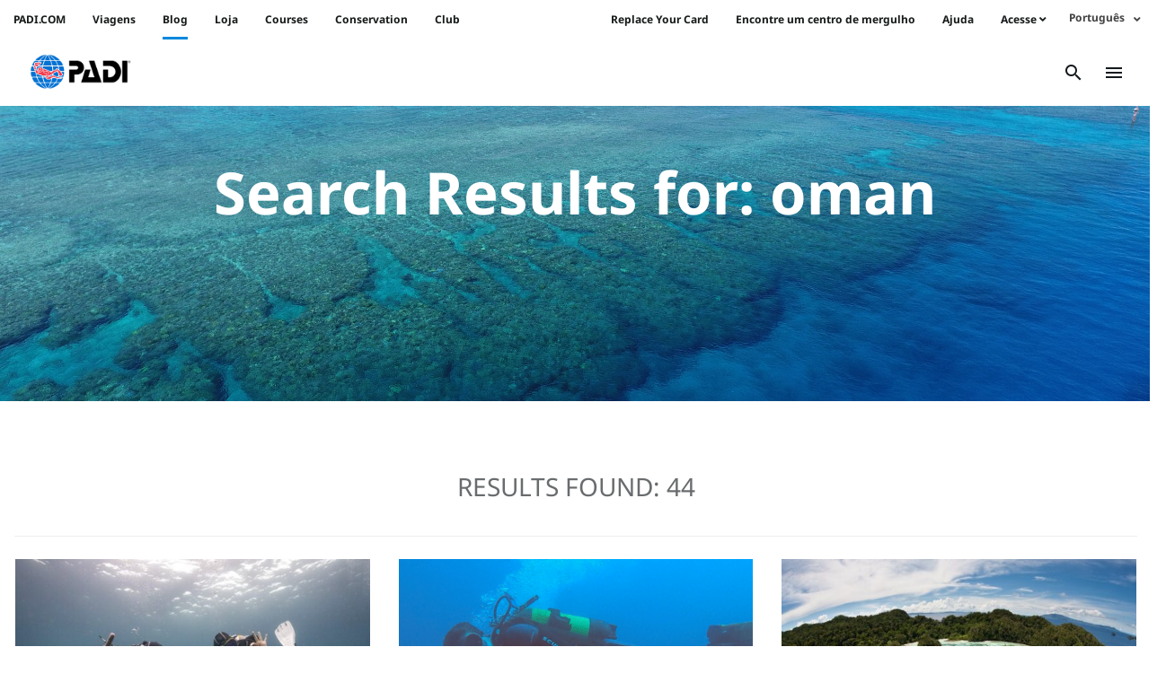

--- FILE ---
content_type: text/html; charset=utf-8
request_url: https://www.google.com/recaptcha/api2/aframe
body_size: 183
content:
<!DOCTYPE HTML><html><head><meta http-equiv="content-type" content="text/html; charset=UTF-8"></head><body><script nonce="OqsyqrL3GOHziRtv33f2yw">/** Anti-fraud and anti-abuse applications only. See google.com/recaptcha */ try{var clients={'sodar':'https://pagead2.googlesyndication.com/pagead/sodar?'};window.addEventListener("message",function(a){try{if(a.source===window.parent){var b=JSON.parse(a.data);var c=clients[b['id']];if(c){var d=document.createElement('img');d.src=c+b['params']+'&rc='+(localStorage.getItem("rc::a")?sessionStorage.getItem("rc::b"):"");window.document.body.appendChild(d);sessionStorage.setItem("rc::e",parseInt(sessionStorage.getItem("rc::e")||0)+1);localStorage.setItem("rc::h",'1763588449639');}}}catch(b){}});window.parent.postMessage("_grecaptcha_ready", "*");}catch(b){}</script></body></html>

--- FILE ---
content_type: text/css
request_url: https://blog.padi.com/wp-content/themes/PADI_Theme/custom.min.css?ver=20251001
body_size: 6444
content:
.uneditable-input .wpcf7-not-valid-tip,.wpcf7 input[type=color],.wpcf7 input[type=date],.wpcf7 input[type=datetime-local],.wpcf7 input[type=datetime],.wpcf7 input[type=email],.wpcf7 input[type=month],.wpcf7 input[type=number],.wpcf7 input[type=password],.wpcf7 input[type=search],.wpcf7 input[type=tel],.wpcf7 input[type=text],.wpcf7 input[type=time],.wpcf7 input[type=url],.wpcf7 input[type=week],.wpcf7 select{height:60px;max-width:100%;outline:0}.wpcf7 textarea{height:300px;padding-top:1em;margin-top:20px;margin-bottom:15px}.wpcf7-not-valid-tip{padding:18px 5px!important;border-radius:0;font-weight:400;font-size:12px;line-height:20px;font-family:"Helvetica Neue",Helvetica,Arial,sans-serif}.wpcf7 input[type=reset]{margin-right:10px}#featured-categories figure,.wpcf7 .submit-wrap{position:relative}.wpcf7 .submit-wrap .ajax-loader{position:absolute;top:50%;margin-top:0;-webkit-transform:translate(0,-50%);-ms-transform:translate(0,-50%);-o-transform:translate(0,-50%);transform:translate(0,-50%)}.wpcf7 .wpcf7-form-control-wrap{position:relative;margin-bottom:1em}.wpcf7 .wpcf7-form-control-wrap:before{position:absolute;height:100%;width:60px;text-align:center;font-family:FontAwesome;font-size:60px/2;color:#ccc;left:0;line-height:60px}.wpcf7 .wpcf7-form-control-wrap input,.wpcf7 .wpcf7-form-control-wrap textarea{width:100%}.wpcf7 .wpcf7-form-control-wrap.your-name:before{content:""}.wpcf7 .wpcf7-form-control-wrap.your-email:before{content:""}.wpcf7 .wpcf7-form-control-wrap.your-phone:before{content:""}.wpcf7 .wpcf7-form-control-wrap.your-message:before{content:"";margin-top:15px}.wpcf7 .submit-wrap input{line-height:0;padding:20px 25px 16px;border-radius:0;text-transform:uppercase}section.footer-widgets{padding:40px 0;color:#fff}footer#colophon{padding-top:20px;padding-bottom:20px;margin-top:40px}#back-top,.mfp-align-top .mfp-container:before{display:none}#back-top-wrapper,.mfp-bg{overflow:hidden;position:fixed}#back-top-wrapper{right:10px;bottom:10px;z-index:99}#back-top a,#back-top span{display:block;width:50px;-webkit-transition:.5s;-o-transition:.5s;transition:.5s}#back-top a{color:#bbb;text-align:center;text-decoration:none;text-transform:uppercase;font:11px/100%Arial,Helvetica,sans-serif}#back-top a:after{content:"";font-family:fontawesome;display:inline-block;position:relative;top:-37px;left:0;font-size:24px;color:#fff}#back-top a:hover{color:#000}#back-top a:hover span,section.footer-widgets{background-color:#0064cd}#back-top span{margin-bottom:7px;height:50px;border-radius:50%;background:#0088dc}.mfp-bg{z-index:1042;background:#0b0b0b;opacity:.8}.mfp-bg,.mfp-container,.mfp-wrap{width:100%;height:100%;left:0;top:0}.mfp-wrap{z-index:1043;position:fixed;outline:0!important;-webkit-backface-visibility:hidden}.mfp-container{text-align:center;position:absolute;padding:0 8px;box-sizing:border-box}.mfp-container:before,.mfp-content{display:inline-block;vertical-align:middle}.mfp-container:before{content:"";height:100%}.mfp-content{position:relative;margin:0 auto;text-align:left;z-index:1045}.mfp-ajax-holder .mfp-content,.mfp-inline-holder .mfp-content{width:100%;cursor:auto}.mfp-ajax-cur{cursor:progress}.mfp-zoom-out-cur,.mfp-zoom-out-cur .mfp-image-holder .mfp-close{cursor:-moz-zoom-out;cursor:-webkit-zoom-out;cursor:zoom-out}.mfp-zoom{cursor:pointer;cursor:-webkit-zoom-in;cursor:-moz-zoom-in;cursor:zoom-in}.mfp-auto-cursor .mfp-content{cursor:auto}.mfp-arrow,.mfp-close,.mfp-counter,.mfp-preloader{-webkit-user-select:none;-moz-user-select:none;user-select:none}.mfp-loading.mfp-figure,.mfp-s-error .mfp-content,.mfp-s-ready .mfp-preloader{display:none}#signup span.wpcf7-not-valid-tip,.mfp-hide{display:none!important}.mfp-preloader{color:#ccc;position:absolute;top:50%;width:auto;text-align:center;margin-top:-.8em;left:8px;right:8px;z-index:1044}.mfp-preloader a{color:#ccc}.footer .footer__top .menu a:hover,.mfp-preloader a:hover{color:#fff}button.mfp-arrow,button.mfp-close{overflow:visible;cursor:pointer;background:0 0;border:0;-webkit-appearance:none;display:block;outline:0;padding:0;z-index:1046;box-shadow:none;touch-action:manipulation}button::-moz-focus-inner{padding:0;border:0}.mfp-close{width:44px;height:44px;line-height:44px;position:absolute;right:0;top:0;text-decoration:none;text-align:center;opacity:.65;padding:0 0 18px 10px;color:#fff;font-style:normal;font-size:28px;font-family:Arial,Baskerville,monospace}.mfp-close:focus,.mfp-close:hover{opacity:1}.mfp-close:active{top:1px}.mfp-close-btn-in .mfp-close{color:#333}.mfp-iframe-holder .mfp-close,.mfp-image-holder .mfp-close{color:#fff;right:-6px;text-align:right;padding-right:6px;width:100%}.mfp-counter{position:absolute;top:0;right:0;color:#ccc;font-size:12px;line-height:18px;white-space:nowrap}.mfp-arrow{position:absolute;opacity:.65;top:50%;margin:-55px 0 0;padding:0;width:90px;height:110px;-webkit-tap-highlight-color:transparent}.mfp-arrow:active{margin-top:-54px}.mfp-arrow:focus,.mfp-arrow:hover{opacity:1}.mfp-arrow:after,.mfp-arrow:before{content:"";display:block;width:0;height:0;position:absolute;left:0;top:0;margin-top:35px;margin-left:35px;border:medium inset transparent}.mfp-arrow:after{border-top-width:13px;border-bottom-width:13px;top:8px}.mfp-arrow:before{border-top-width:21px;border-bottom-width:21px;opacity:.7}.mfp-arrow-left{left:0}.mfp-arrow-left:after{border-right:17px solid #fff;margin-left:31px}.mfp-arrow-left:before{margin-left:25px;border-right:27px solid #3f3f3f}.mfp-arrow-right{right:0}.mfp-arrow-right:after{border-left:17px solid #fff;margin-left:39px}.mfp-arrow-right:before{border-left:27px solid #3f3f3f}.mfp-iframe-holder{padding-top:40px;padding-bottom:40px}.mfp-iframe-holder .mfp-content{line-height:0;width:100%;max-width:900px}.mfp-iframe-holder .mfp-close{top:-40px}.mfp-iframe-scaler{width:100%;height:0;overflow:hidden;padding-top:56.25%}.mfp-iframe-scaler iframe{position:absolute;display:block;top:0;left:0;width:100%;height:100%;box-shadow:0 0 8px rgba(0,0,0,.6);background:#000}.mfp-figure:after,img.mfp-img{display:block;width:auto;height:auto}img.mfp-img{box-sizing:border-box;padding:40px 0}.mfp-figure,img.mfp-img{line-height:0}.mfp-figure:after{content:"";position:absolute;left:0;top:40px;bottom:40px;right:0;z-index:-1;box-shadow:0 0 8px rgba(0,0,0,.6);background:#444}.mfp-figure small{color:#bdbdbd;display:block;font-size:12px;line-height:14px}.mfp-figure figure{margin:0}.mfp-bottom-bar{margin-top:-36px;position:absolute;top:100%;left:0;width:100%;cursor:auto}.mfp-title{text-align:left;line-height:18px;color:#f3f3f3;word-wrap:break-word;padding-right:36px}.mfp-image-holder .mfp-content,img.mfp-img{max-width:100%}.mfp-gallery .mfp-image-holder .mfp-figure{cursor:pointer}@media screen and (max-width:800px) and (orientation:landscape),screen and (max-height:300px){.mfp-img-mobile .mfp-image-holder{padding-left:0;padding-right:0}.mfp-img-mobile img.mfp-img{padding:0}.mfp-img-mobile .mfp-figure:after{top:0;bottom:0}.mfp-img-mobile .mfp-figure small{display:inline;margin-left:5px}.mfp-img-mobile .mfp-bottom-bar{background:rgba(0,0,0,.6);bottom:0;margin:0;top:auto;padding:3px 5px;position:fixed;box-sizing:border-box}.mfp-img-mobile .mfp-bottom-bar:empty{padding:0}.mfp-img-mobile .mfp-counter{right:5px;top:3px}.mfp-img-mobile .mfp-close{top:0;right:0;width:35px;height:35px;line-height:35px;background:rgba(0,0,0,.6);position:fixed;text-align:center;padding:0}}@media all and (max-width:900px){.mfp-arrow{-webkit-transform:scale(.75);transform:scale(.75)}.mfp-arrow-left{-webkit-transform-origin:0;transform-origin:0}.mfp-arrow-right{-webkit-transform-origin:100%;transform-origin:100%}.mfp-container{padding-left:6px;padding-right:6px}}@media (max-width:782px){html body.admin-bar{margin-top:-46px!important}}ul li ul{list-style:circle}ul li ul li ul{list-style:revert}h1 a,h2.post-title a{text-decoration:none}h1.hero-header,img.mfp-img{margin:0 auto}h2{font-size:30px;line-height:1}.h3,h3{font-size:25px}.h4,h4{font-size:20px}.h5,h5{font-size:18px}.h6,h6{font-size:16px}h2.post-title a{font-size:2.5rem;line-height:1.4em;margin-bottom:0;display:inline-block}h2.widget-title{font-size:25px;text-transform:uppercase}aside.widget_archive label,h2.screen-reader-text{display:none}.home h2{margin-bottom:50px}#cooler-nav a,.search-results #search-results a,a.no-underline{text-decoration:none!important}.hero__content .hero__title{font-size:43px;display:inline-block;vertical-align:middle;line-height:1.3em;margin-bottom:65px;max-width:60%;margin-left:auto;margin-right:auto}@media (max-width:1030px){.hero__content .hero__title{font-size:38px}}@media (max-width:768px){.hero__content .hero__title{font-size:34px}}@media (max-width:550px){.hero__content .hero__title{max-width:80%}}.hero__content .field--item a{text-align:center;font-size:13px;font-weight:600;display:inline-block;box-shadow:none;transition:all .3s cubic-bezier(.25,.8,.25,1);background-color:#f23d4e;padding:0 20px;min-width:240px;border:0;text-decoration:none;color:#fff;letter-spacing:.5px;height:40px;line-height:40px;border-radius:4px}.en .hero__content .field--item a{text-transform:capitalize}.hero__content .field--item a:hover{color:#f23d4e;background-color:#fff}@media screen and (max-width:1320px){.collapse.in .searchbox__cancel{display:none}.collapse.in .searchbox__form .searchbox__icon .icon-search{z-index:1;right:0}.collapse.in .searchbox__form .form-group:after{content:"";display:block;right:0;top:0;position:absolute}.collapse.in .searchbox__form .form-group input[type=text]{width:80%}.collapse.in .searchbox__form .form-group input[type=text]::-webkit-input-placeholder{color:#d3d3d3}.collapse.in .searchbox__form .form-group input[type=text]::-moz-placeholder{color:#d3d3d3}.collapse.in .searchbox__form .form-group input[type=text]:-ms-input-placeholder{color:#d3d3d3}.collapse.in .searchbox__form .form-group input[type=text]:-moz-placeholder{color:#d3d3d3}}@media (max-width:1320px){#main-menu{background-color:#fff}.navbar .navbar__col-2{width:100%}}ul.navbar-nav{list-style:none}@media (max-width:1024px){ul.navbar-nav{padding-left:0}}.navbar-nav>li{padding:20px 0}@media (max-width:1320px){.navbar-nav>li{padding:0 0 0 15px}}.navbar-nav>li a{color:#fff;font-family:"Noto Sans","Helvetica","Arial",sans-serif;font-weight:700;text-transform:uppercase;padding:2px;vertical-align:middle;margin:0 8px;border-bottom:3px solid transparent;-webkit-transition:250ms;-o-transition:250ms;transition:250ms;display:flex;justify-content:space-between;align-items:center}@media (max-width:1024px){.navbar-nav>li a{margin:6px}}@media (max-width:1320px){.navbar-nav>li a{color:#13191c;font-size:16px;font-family:"Noto Sans","Helvetica","Arial",sans-serif;font-weight:700;text-transform:uppercase;line-height:72px;vertical-align:middle}}.navbar-nav>li a:active,.navbar-nav>li a:focus,.navbar-nav>li a:hover{border-bottom:3px solid #0088dc}.navbar-nav .dropdown-menu li{padding:5px 0}.navbar-nav .dropdown-menu li a{color:#000!important;border-bottom:none;position:relative;display:inline-block}.navbar-nav .dropdown-menu li a:active:after,.navbar-nav .dropdown-menu li a:focus:after,.navbar-nav .dropdown-menu li a:hover:after{border-bottom:3px solid #0088dc;background-color:#0088dc;content:"";bottom:0;position:absolute;width:105%;height:3px;left:-2px}@media (max-width:1320px){.overlay.overlay--gradient-down{background:0 0}}.hero{top:0;margin:0}@media only screen and (min-width:768px){.hero{top:-83px;margin-bottom:0}}@media only screen and (min-width:914px){.hero{top:-83px;margin-bottom:0}}@media only screen and (min-width:1024px){.hero{top:-73px;margin-bottom:0}}@media only screen and (min-width:1270px){.hero{top:-73px;margin-bottom:0}}.hero__content{height:670px;display:flex;justify-content:center;align-items:center;flex-direction:column}@media only screen and (max-width:550px){.hero__content{max-height:567px}}@media only screen and (max-width:480px){.hero__content{justify-content:center;padding-top:0}}.hero__content .container{display:flex;justify-content:center;align-items:center}#author,.hero .hero-title-section{flex-direction:column}.hero .blog-title{font-size:48px;font-weight:700}.hero .latest{font-size:18px;font-weight:600}div#hero-meta{position:absolute;bottom:20px}figure.author{width:60px;height:60px;border-radius:50%;overflow:hidden;margin:1em;display:inline-flex}@media (max-width:480px){figure.author{width:45px;height:45px;flex:0 0 45px}}figure.author img{width:60px;height:60px}@media (max-width:480px){figure.author img{width:45px;height:45px}}#author{display:flex;align-items:center;justify-content:center;font-size:13px;line-height:23px}#author .author{max-width:60px;width:100%}@media (max-width:480px){#author .author{max-width:45px}}@media (max-width:767px){.post .entry-content{padding-top:40px}}#featured-categories h3,.post h4,.post p,.post td,.post__holder h3,.video-content p,aside ul a,h3.card__title{font-family:"Noto Sans","Helvetica","Arial",sans-serif;font-weight:700;font-size:15px;line-height:22px}.post p,.post td,.video-content p{font-weight:400;font-size:16px;line-height:24px;color:#3e4143}.pagination-posts{padding-top:32px;padding-bottom:32px}aside ul{padding-left:20px}aside ul li{padding:0 0 8px 6px}#featured-categories h3,.post__holder h3,aside ul a,h3.card__title{font-weight:500}.author-name a:hover,a.archive-link:hover,aside ul a:hover{text-decoration:underline}aside.widget_archive select{margin-top:10px}#content{margin-right:auto;margin-left:auto;padding-left:16px;padding-right:16px}#content:after,#content:before{content:" ";display:table}#content:after{clear:both}@media (min-width:768px){#content{width:756px}}@media (min-width:992px){#content{width:972px}}@media (min-width:1270px){#content{width:1282px}}.row-flex{display:-webkit-box;display:-ms-flexbox;display:flex;-ms-flex-wrap:wrap;flex-wrap:wrap;margin-right:-15px;margin-left:-15px}.row-flex.vertical-align{align-items:center;justify-content:center}.row-flex .col-sm-4{-webkit-box-flex:0;-ms-flex:0 0 33.333333%;flex:0 0 33.333333%;max-width:33.333333%}.row-flex.align-items-center{align-items:center}#trending{margin-top:50px}#featured-categories a,#trending a,.textwidget ul.social li a,a.archive-link,aside ul a{text-decoration:none}#featured-categories,#popular .row-flex,#trending{justify-content:center}.featured-video{padding-top:60px;padding-bottom:60px;margin-top:60px;margin-bottom:60px}.video-content{max-width:800px;margin:0 auto}.video-content p{font-family:"Spectral",serif;font-size:15px;line-height:22.5px}.video-content p strong{font-weight:600}.video-content blockquote p{font-size:23px;line-height:34.5px;color:#3e4143}.video-content .button{font-size:13px;line-height:40px;height:40px;letter-spacing:.5px;padding:0 20px;font-weight:600;min-width:240px;font-family:"gilroy","Helvetica",sans-serif;border:0}.en .video-content{text-transform:capitalize}.row.featured-video{align-items:center}#featured-categories h3,.post__holder h3,h3.card__title{padding-top:16px}.no-gutter>[class*=col-].video-content{padding:0 40px}.btn.button{outline:1px solid #4986b6;color:#fff}.btn.button:hover{background-color:#4986b6;color:#fff}.wp-block-button .wp-block-button__link{text-align:center;font-size:14px;font-weight:600;letter-spacing:-.5px;display:inline-block;box-shadow:none;transition:all .3s cubic-bezier(.25,.8,.25,1);color:#fff;background-color:#0088dc;border-color:#0088dc;min-width:240px;border-radius:0;line-height:48px;height:46px;padding:0 48px;outline:1px solid #4986b6}.wp-block-button .wp-block-button__link:active,.wp-block-button .wp-block-button__link:focus,.wp-block-button .wp-block-button__link:hover{background-color:transparent;color:#0088dc;transition:all .3s cubic-bezier(.25,.8,.25,1)}.en .page-template-page-fullwidth a.wp-block-button__link.has-white-background-color.has-background,.en .page-template-page-fullwidth-fluid .overlay-wrapper .btn.btn-primary,.en .wp-admin .overlay-wrapper .btn.btn-primary,.en .wp-block-button .wp-block-button__link{text-transform:capitalize}.red.wp-block-button .wp-block-button__link{background-color:#f23d4e;outline:1px solid #f23d4e}.red.wp-block-button .wp-block-button__link:active,.red.wp-block-button .wp-block-button__link:focus,.red.wp-block-button .wp-block-button__link:hover{background-color:transparent;color:#f23d4e;transition:all .3s cubic-bezier(.25,.8,.25,1)}.wp-admin .wp-block-button .wp-block-button__link{padding-top:0}.topbar__center,header.page-header{text-align:center}header.page-header h1.page-title{text-align:center;text-transform:uppercase;position:relative;display:inline-block;font-size:35px;line-height:35px}header.page-header h1.page-title:before{content:"POSTS";font-size:18px;color:#888;float:right;padding-left:10px}header.page-header h1.page-title:after{content:attr(data-num);font-size:18px;color:#888;float:right;padding-left:20px}header.page-header .taxonomy-description p{max-width:593px;margin:0 auto;font-size:15px}.topbar__center{padding-top:10px;font-weight:700}@media (max-width:991px){.topbar__right{display:none}.topbar .region-topbar-left{display:inline-block}}@media (max-width:380px){.topbar .menu>li{padding:0 13px}}#mobile-language{display:none;float:right}#mobile-language .wpml-ls-legacy-dropdown{width:65px}#mobile-language .wpml-ls-legacy-dropdown .wpml-ls-sub-menu{width:40px;left:0}@media (max-width:991px){#mobile-language{display:inline-block}}.footer .footer__top .block-title{padding:10px 0;margin-top:15px;margin-bottom:0}.searchbox{right:5px;position:relative}.searchbox ::-webkit-input-placeholder{color:#fff}.searchbox ::-moz-placeholder{color:#fff}.searchbox :-ms-input-placeholder{color:#fff}.searchbox :-moz-placeholder{color:#fff}.archive h3.card__title,.search h3.card__title{margin:5px 0}.archive .col-md-4 article,.search .col-md-4 article,aside#sidebar{margin-bottom:2em}.archive .excerpt,.archive .post p,.search .excerpt,.search .post p{font-size:14px;line-height:22px}.textwidget ul.social{column-count:2}aside ul.wpp-list.wpp-list-with-thumbnails{margin-left:-40px}.dd_categories .dd_category .overlay{position:absolute;height:75px;bottom:0;left:0;background-color:rgba(0,0,0,.5)}.wpml-ls-legacy-dropdown{font-size:12px;font-weight:600;height:44px;line-height:44px;vertical-align:middle;padding-top:8px;width:100px;background:0 0;border:0}.wpml-ls-legacy-dropdown a{border:0}.wpml-ls-legacy-dropdown a.wpml-ls-item-toggle:after{content:"";font-family:"Font Awesome 5 Free";font-weight:900;border:0;top:8px}.wpml-ls-legacy-dropdown .wpml-ls-sub-menu{width:170px;left:-70px}.search-results .hero{max-height:400px}.search-results .hero__content{height:400px}.search-results #search-results a:hover{text-decoration:underline!important}div#sb_instagram{margin-top:60px}.heateor_sss_sharing_container.heateor_sss_horizontal_sharing{margin:1em 0}#author_meta{margin-bottom:2rem}html[lang=ru-RU] blockquote p:after{content:"»"}html[lang=ru-RU] blockquote p:before{content:"«"}.author-name a{color:#fff;font-weight:700;text-decoration:none}.author .hero__content{padding-top:15%}.author .container-table{margin-bottom:2.5em;margin-top:-1.5em}.error404 .searchform{margin-bottom:3em}.error404 .searchform ::-webkit-input-placeholder{color:#555}.error404 .searchform ::-moz-placeholder{color:#555}.error404 .searchform :-ms-input-placeholder{color:#555}.error404 .searchform :-moz-placeholder{color:#555}.error404 .error-404 #edit-submit-search{max-width:200px;margin-left:2em;margin-top:-7px}.error404 .error-404 input#s{width:100%;max-width:450px;padding-left:40px;max-height:55px;display:inline-block}.error404 .error-404 .searchbox__icon .icon-search{position:absolute;top:18px}.count-results{font-size:28px;font-weight:500;margin-bottom:2rem}main ol li,main ul li{font-family:"Noto Sans","Helvetica","Arial",sans-serif;font-weight:400;font-size:15px;line-height:22px;color:#3e4143;padding:0}.caption{font-size:14px;font-family:"Spectral",serif}.page-template-page-fullwidth{font-size:16px;color:#002547}.page-template-page-fullwidth .hero-title-section{height:670px;display:flex;justify-content:flex-end;align-items:flex-start;flex-direction:column}@media only screen and (max-width:550px){.page-template-page-fullwidth .hero-title-section{max-height:567px}}.page-template-page-fullwidth .hero-title-section h1.hero-title{color:#fff;max-width:50%;text-align:left;margin-left:1ch;margin-bottom:2em;line-height:1.3}@media only screen and (max-width:767px){.page-template-page-fullwidth .hero-title-section h1.hero-title{font-size:34px}}.page-template-page-fullwidth p.crumbs a{color:#0070d3}.page-template-page-fullwidth p.crumbs{margin-top:-2rem;margin-bottom:4rem;font-size:14px}@media only screen and (max-width:767px){.page-template-page-fullwidth p.crumbs{margin-top:1rem}}.page-template-page-fullwidth .wp-block-columns{margin-bottom:50px}@media only screen and (max-width:767px){.page-template-page-fullwidth article{padding-left:16px;padding-right:16px}}.page-template-page-fullwidth article h2{font-size:4rem;color:#002547}.page-template-page-fullwidth article h3{color:#002547;font-size:31px}.page-template-page-fullwidth article a{color:#002547;text-decoration:none}.page-template-page-fullwidth article a:active,.page-template-page-fullwidth article a:focus,.page-template-page-fullwidth article a:hover{text-decoration:underline;transition:all .2s}.page-template-page-fullwidth a.wp-block-button__link.has-white-background-color.has-background{border-color:#0070d3;color:#0070d3}.page-template-page-fullwidth a.wp-block-button__link.has-white-background-color.has-background:active,.page-template-page-fullwidth a.wp-block-button__link.has-white-background-color.has-background:focus,.page-template-page-fullwidth a.wp-block-button__link.has-white-background-color.has-background:hover{background-color:#0070d3;color:#fff;text-decoration:none;-webkit-transition:all .3s;-o-transition:all .3s;transition:all .3s}.entry-meta{font-family:"Spectral",serif;font-weight:400;font-size:15px;line-height:22.5px;letter-spacing:-.4px;color:#3e4143}.wp-block-image .aligncenter>figcaption,.wp-block-image .alignleft>figcaption,.wp-block-image .alignright>figcaption,.wp-block-image figure.aligncenter.size-full{display:block}.wp-block-image figure.aligncenter.size-full img{width:100%;display:block;margin:1rem auto}#signup,.page-template-page-fullwidth-fluid.wpml-lang-th .hero__content .field--item a,.wp-admin.wpml-lang-th .hero__content .field--item a{font-size:20px}.page-template-page-fullwidth-fluid .full-width-wrapper,.wp-admin .full-width-wrapper{margin-top:-3rem}.page-template-page-fullwidth-fluid .wp-block-image,.wp-admin .wp-block-image{margin-bottom:0}.page-template-page-fullwidth-fluid h3 a,.wp-admin h3 a{margin-top:0;text-decoration:none}@media only screen and (min-width:768px){.page-template-page-fullwidth-fluid .justify-content-end>div,.wp-admin .justify-content-end>div{justify-content:end}}.page-template-page-fullwidth-fluid .overlay-wrapper,.wp-admin .overlay-wrapper{position:relative}.page-template-page-fullwidth-fluid .overlay-wrapper .btn.btn-primary,.wp-admin .overlay-wrapper .btn.btn-primary{text-align:center;font-size:13px;font-weight:600;display:inline-block;box-shadow:none;transition:all .3s cubic-bezier(.25,.8,.25,1);background-color:#f23d4e;padding:0 20px;min-width:240px;border:0;text-decoration:none;color:#fff;letter-spacing:.5px;height:40px;line-height:40px}.page-template-page-fullwidth-fluid .overlay-wrapper .btn.btn-primary:hover,.wp-admin .overlay-wrapper .btn.btn-primary:hover{color:#f23d4e;background-color:#fff}.page-template-page-fullwidth-fluid .overlay-wrapper .overlay-block,.wp-admin .overlay-wrapper .overlay-block{position:absolute;bottom:20px;width:100%;left:0;text-align:center}.page-template-page-fullwidth-fluid .overlay-wrapper .overlay-block h3,.wp-admin .overlay-wrapper .overlay-block h3{color:#fff;font-size:20px}.page-template-page-fullwidth-fluid #double-stack,.wp-admin #double-stack{display:flex;flex-direction:column;justify-content:space-between}.page-template-page-fullwidth-fluid #overlay-red-button,.wp-admin #overlay-red-button{z-index:1;position:relative}.page-template-page-fullwidth-fluid #overlay-red-button .wp-block-buttons,.wp-admin #overlay-red-button .wp-block-buttons{position:absolute;z-index:9;left:50px;bottom:50px}#editor h2.components-panel__body-title{line-height:1.25}#signup{padding:6rem 0;margin-top:4rem;font-weight:500;text-align:center}#signup input.wpcf7-form-control.form-control{height:55px}#signup .wpcf7 form .wpcf7-response-output{padding:.75rem;width:100%;text-align:center;justify-content:center}#signup .wpcf7 form.invalid .wpcf7-response-output{background:#a38841;display:flex}#signup .wpcf7 form.sent .wpcf7-response-output{display:flex;background-color:#5c8d61}.bg-blue-dark{background:#085cac}.bg-blue{background:#0070d3!important}.bg-red{background:#f23d4e!important}.bg-black{background:#000!important}.text-white{color:#fff!important}.padi-widget .row{margin-top:1rem;margin-bottom:1rem}.promoted-content{background:#0070d3;display:inline-block;padding:.5rem .75rem;color:#fff;font-size:14px;margin-bottom:2rem}.video-facade{text-align:center}.video-facade p.video-placeholder{position:absolute;top:50%;left:50%;transform:translate(-50%,-50%);width:100%;z-index:1}.svgDiv,.video-facade p.clickNote{position:absolute;left:50%;background-color:rgba(0,0,0,.5);border-radius:1em}.video-facade p.clickNote{color:#fff;padding:.5em;transform:translateX(-50%);width:70%}.svgDiv{top:50%;transform:translate(-50%,-50%);z-index:100}.custom-padding::before{padding-top:0!important}.clearfix{*zoom:1}.clearfix:after,.clearfix:before{display:table;content:"";line-height:0}.clearfix:after{clear:both}.hide-text{font:0/0 a;color:transparent;text-shadow:none;background-color:transparent;border:0}.m-0{margin:0!important}.mt-0,.my-0{margin-top:0!important}.mr-0,.mx-0{margin-right:0!important}.mb-0,.my-0{margin-bottom:0!important}.ml-0,.mx-0{margin-left:0!important}.m-1{margin:.25rem!important}.mt-1,.my-1{margin-top:.25rem!important}.mr-1,.mx-1{margin-right:.25rem!important}.mb-1,.my-1{margin-bottom:.25rem!important}.ml-1,.mx-1{margin-left:.25rem!important}.m-2{margin:.5rem!important}.mt-2,.my-2{margin-top:.5rem!important}.mr-2,.mx-2{margin-right:.5rem!important}.mb-2,.my-2{margin-bottom:.5rem!important}.ml-2,.mx-2{margin-left:.5rem!important}.m-3{margin:1rem!important}.mt-3,.my-3{margin-top:1rem!important}.mr-3,.mx-3{margin-right:1rem!important}.mb-3,.my-3{margin-bottom:1rem!important}.ml-3,.mx-3{margin-left:1rem!important}.m-4{margin:1.5rem!important}.mt-4,.my-4{margin-top:1.5rem!important}.mr-4,.mx-4{margin-right:1.5rem!important}.mb-4,.my-4{margin-bottom:1.5rem!important}.ml-4,.mx-4{margin-left:1.5rem!important}.m-5{margin:3rem!important}.mt-5,.my-5{margin-top:3rem!important}.mr-5,.mx-5{margin-right:3rem!important}.mb-5,.my-5{margin-bottom:48px!important}.ml-5,.mx-5{margin-left:3rem!important}.m-6{margin:4rem!important}.mt-6,.my-6{margin-top:4rem!important}.mr-6,.mx-6{margin-right:4rem!important}.mb-6,.my-6{margin-bottom:4rem!important}.ml-6,.mx-6{margin-left:4rem!important}.p-0{padding:0!important}.pt-0,.py-0{padding-top:0!important}.pr-0,.px-0{padding-right:0!important}.pb-0,.py-0{padding-bottom:0!important}.pl-0,.px-0{padding-left:0!important}.p-1{padding:.25rem!important}.pt-1,.py-1{padding-top:.25rem!important}.pr-1,.px-1{padding-right:.25rem!important}.pb-1,.py-1{padding-bottom:.25rem!important}.pl-1,.px-1{padding-left:.25rem!important}.p-2{padding:.5rem!important}.pt-2,.py-2{padding-top:.5rem!important}.pr-2,.px-2{padding-right:.5rem!important}.pb-2,.py-2{padding-bottom:.5rem!important}.pl-2,.px-2{padding-left:.5rem!important}.p-3{padding:1rem!important}.pt-3,.py-3{padding-top:1rem!important}.pr-3,.px-3{padding-right:1rem!important}.pb-3,.py-3{padding-bottom:1rem!important}.pl-3,.px-3{padding-left:1rem!important}.p-4{padding:1.5rem!important}.pt-4,.py-4{padding-top:1.5rem!important}.pr-4,.px-4{padding-right:1.5rem!important}.pb-4,.py-4{padding-bottom:1.5rem!important}.pl-4,.px-4{padding-left:1.5rem!important}.p-5{padding:3rem!important}.pt-5,.py-5{padding-top:3rem!important}.pr-5,.px-5{padding-right:3rem!important}.pb-5,.py-5{padding-bottom:3rem!important}.pl-5,.px-5{padding-left:3rem!important}.p-6{padding:4rem!important}.pt-6,.py-6{padding-top:4rem!important}.pr-6,.px-6{padding-right:4rem!important}.pb-6,.py-6{padding-bottom:4rem!important}.pl-6,.px-6{padding-left:4rem!important}.m-n1{margin:-.25rem!important}.mt-n1,.my-n1{margin-top:-.25rem!important}.mr-n1,.mx-n1{margin-right:-.25rem!important}.mb-n1,.my-n1{margin-bottom:-.25rem!important}.ml-n1,.mx-n1{margin-left:-.25rem!important}.m-n2{margin:-.5rem!important}.mt-n2,.my-n2{margin-top:-.5rem!important}.mr-n2,.mx-n2{margin-right:-.5rem!important}.mb-n2,.my-n2{margin-bottom:-.5rem!important}.ml-n2,.mx-n2{margin-left:-.5rem!important}.m-n3{margin:-1rem!important}.mt-n3,.my-n3{margin-top:-1rem!important}.mr-n3,.mx-n3{margin-right:-1rem!important}.mb-n3,.my-n3{margin-bottom:-1rem!important}.ml-n3,.mx-n3{margin-left:-1rem!important}.m-n4{margin:-1.5rem!important}.mt-n4,.my-n4{margin-top:-1.5rem!important}.mr-n4,.mx-n4{margin-right:-1.5rem!important}.mb-n4,.my-n4{margin-bottom:-1.5rem!important}.ml-n4,.mx-n4{margin-left:-1.5rem!important}.m-n5{margin:-3rem!important}.mt-n5,.my-n5{margin-top:-3rem!important}.mr-n5,.mx-n5{margin-right:-3rem!important}.mb-n5,.my-n5{margin-bottom:-3rem!important}.ml-n5,.mx-n5{margin-left:-3rem!important}.m-n6{margin:-4rem!important}.mt-n6,.my-n6{margin-top:-4rem!important}.mr-n6,.mx-n6{margin-right:-4rem!important}.mb-n6,.my-n6{margin-bottom:-4rem!important}.ml-n6,.mx-n6{margin-left:-4rem!important}.m-auto{margin:auto!important}.mt-auto,.my-auto{margin-top:auto!important}.mr-auto,.mx-auto{margin-right:auto!important}.mb-auto,.my-auto{margin-bottom:auto!important}.ml-auto,.mx-auto{margin-left:auto!important}

--- FILE ---
content_type: application/javascript
request_url: https://blog.padi.com/wp-content/plugins/dd-gtag-event-tracking/inc/event-tracking.min.js?ver=1.3.0
body_size: -181
content:
jQuery(document).ready(function(t){t.isFunction(window.gtag)&&t('[data-event="true"]').click(function(){var a=t(this).data("action"),e=t(this).data("category"),n=t(this).data("label");gtag("event",a,{event_category:e,event_label:n})})});